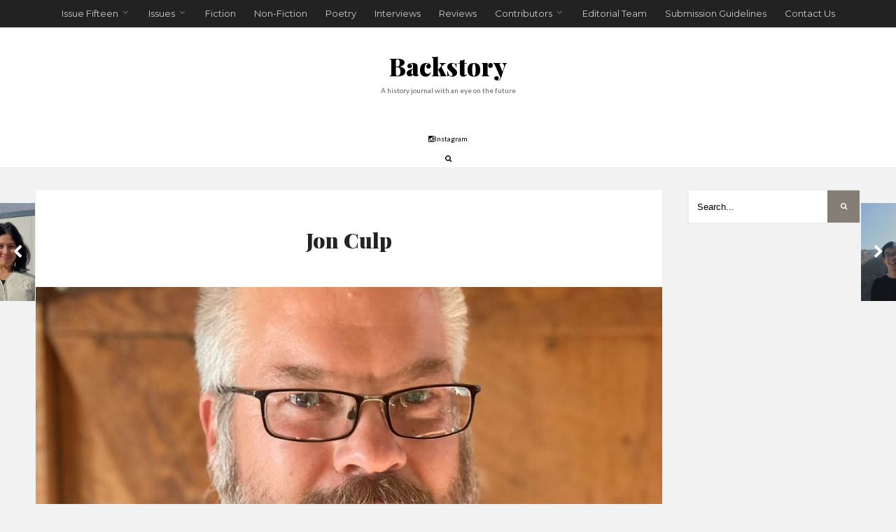

--- FILE ---
content_type: text/html; charset=UTF-8
request_url: https://www.backstoryjournal.com.au/2023/06/06/jon-culp/
body_size: 5007
content:
<!DOCTYPE html>
<!--[if IE 6]>
<html id="ie6" lang="en-AU">
<![endif]-->
<!--[if IE 7]>
<html id="ie7" lang="en-AU">
<![endif]-->
<!--[if IE 8]>
<html id="ie8" lang="en-AU">
<![endif]-->
<!--[if !(IE 6) | !(IE 7) | !(IE 8)  ]><!-->
<html lang="en-AU">
<!--<![endif]-->
<head>
<meta charset="UTF-8">

<!-- Set the viewport width to device width for mobile -->
<meta name="viewport" content="width=device-width, initial-scale=1, maximum-scale=1" />

<link rel="pingback" href="https://www.backstoryjournal.com.au/xmlrpc.php" />


<title>Jon Culp &#8211; Backstory</title>
<link rel='dns-prefetch' href='//fonts.googleapis.com' />
<link rel='dns-prefetch' href='//s.w.org' />
<link rel="alternate" type="application/rss+xml" title="Backstory &raquo; Feed" href="https://www.backstoryjournal.com.au/feed/" />
<link rel='stylesheet' id='reduxfall-css'  href='https://www.backstoryjournal.com.au/wp-content/themes/litera/styles/reduxfall.css?ver=4.6.29' type='text/css' media='all' />
<link rel='stylesheet' id='tmnf-fonts-css'  href='//fonts.googleapis.com/css?family=Merriweather%3A300%2C400%2C700%2C300italic%2C400italic%7CMontserrat%3A400%2C700%7CPlayfair+Display%3A400%2C700%2C900%2C400italic%2C700italic%2C900italic%7CPoppins%3A400%2C500%2C600%2C700%7CRoboto+Slab%3A100%2C300%2C400%2C700%7CLato%3A400%2C700%26subset%3Dlatin%2Clatin-ext&#038;ver=1.0.0' type='text/css' media='all' />
<link rel='stylesheet' id='default_style-css'  href='https://www.backstoryjournal.com.au/wp-content/themes/litera/style.css?ver=4.6.29' type='text/css' media='all' />
<link rel='stylesheet' id='prettyPhoto-css'  href='https://www.backstoryjournal.com.au/wp-content/themes/litera/styles/prettyPhoto.css?ver=4.6.29' type='text/css' media='all' />
<link rel='stylesheet' id='font-awesome.min-css'  href='https://www.backstoryjournal.com.au/wp-content/themes/litera/styles/font-awesome.min.css?ver=4.6.29' type='text/css' media='all' />
<link rel='stylesheet' id='tmnf-mobile-css'  href='https://www.backstoryjournal.com.au/wp-content/themes/litera/style-mobile.css?ver=4.6.29' type='text/css' media='all' />
<script type='text/javascript' src='https://www.backstoryjournal.com.au/wp-includes/js/jquery/jquery.js?ver=1.12.4'></script>
<script type='text/javascript' src='https://www.backstoryjournal.com.au/wp-includes/js/jquery/jquery-migrate.min.js?ver=1.4.1'></script>
<link rel='https://api.w.org/' href='https://www.backstoryjournal.com.au/wp-json/' />
<link rel="EditURI" type="application/rsd+xml" title="RSD" href="https://www.backstoryjournal.com.au/xmlrpc.php?rsd" />
<link rel="wlwmanifest" type="application/wlwmanifest+xml" href="https://www.backstoryjournal.com.au/wp-includes/wlwmanifest.xml" /> 
<link rel='prev' title='Van Tran' href='https://www.backstoryjournal.com.au/2023/06/06/van-tran/' />
<link rel='next' title='Eric Tian' href='https://www.backstoryjournal.com.au/2023/06/06/eric-tian/' />
<meta name="generator" content="WordPress 4.6.29" />
<link rel="canonical" href="https://www.backstoryjournal.com.au/2023/06/06/jon-culp/" />
<link rel='shortlink' href='https://www.backstoryjournal.com.au/?p=9077' />
<link rel="alternate" type="application/json+oembed" href="https://www.backstoryjournal.com.au/wp-json/oembed/1.0/embed?url=https%3A%2F%2Fwww.backstoryjournal.com.au%2F2023%2F06%2F06%2Fjon-culp%2F" />
<link rel="alternate" type="text/xml+oembed" href="https://www.backstoryjournal.com.au/wp-json/oembed/1.0/embed?url=https%3A%2F%2Fwww.backstoryjournal.com.au%2F2023%2F06%2F06%2Fjon-culp%2F&#038;format=xml" />
<link rel="icon" href="https://www.backstoryjournal.com.au/wp-content/uploads/2025/03/cropped-WhatsApp-Image-2025-03-18-at-08.56.18-32x32.jpeg" sizes="32x32" />
<link rel="icon" href="https://www.backstoryjournal.com.au/wp-content/uploads/2025/03/cropped-WhatsApp-Image-2025-03-18-at-08.56.18-192x192.jpeg" sizes="192x192" />
<link rel="apple-touch-icon-precomposed" href="https://www.backstoryjournal.com.au/wp-content/uploads/2025/03/cropped-WhatsApp-Image-2025-03-18-at-08.56.18-180x180.jpeg" />
<meta name="msapplication-TileImage" content="https://www.backstoryjournal.com.au/wp-content/uploads/2025/03/cropped-WhatsApp-Image-2025-03-18-at-08.56.18-270x270.jpeg" />

</head>

     
<body class="single single-post postid-9077 single-format-standard">
                
    <div class="navhead">
    
        <a id="navtrigger" class="ribbon" href="#"><i class="fa fa-bars"></i></a>
        
        <nav id="navigation" itemscope itemtype="http://schema.org/SiteNavigationElement"> 
        
            <ul id="main-nav" class="nav"><li id="menu-item-9623" class="menu-item menu-item-type-taxonomy menu-item-object-category menu-item-has-children menu-item-9623"><a href="https://www.backstoryjournal.com.au/category/issue-fifteen/">Issue Fifteen</a>
<ul class="sub-menu">
	<li id="menu-item-9626" class="menu-item menu-item-type-taxonomy menu-item-object-category menu-item-9626"><a href="https://www.backstoryjournal.com.au/category/pastcontributors/issue-fifteen-contributors/">Issue Fifteen Contributors</a></li>
</ul>
</li>
<li id="menu-item-8020" class="menu-item menu-item-type-taxonomy menu-item-object-category current-post-ancestor menu-item-has-children menu-item-8020"><a href="https://www.backstoryjournal.com.au/category/issues/">Issues</a>
<ul class="sub-menu">
	<li id="menu-item-9624" class="menu-item menu-item-type-taxonomy menu-item-object-category menu-item-9624"><a href="https://www.backstoryjournal.com.au/category/issue-fifteen/">Issue Fifteen</a></li>
	<li id="menu-item-9152" class="menu-item menu-item-type-taxonomy menu-item-object-category current-post-ancestor menu-item-has-children menu-item-9152"><a href="https://www.backstoryjournal.com.au/category/issues/issue-fourteen/">Issue Fourteen</a>
	<ul class="sub-menu">
		<li id="menu-item-9155" class="menu-item menu-item-type-taxonomy menu-item-object-category menu-item-9155"><a href="https://www.backstoryjournal.com.au/category/issues/issue-fourteen/issue-fourteen-fiction/">Issue Fourteen Fiction</a></li>
		<li id="menu-item-9154" class="menu-item menu-item-type-taxonomy menu-item-object-category menu-item-9154"><a href="https://www.backstoryjournal.com.au/category/issues/issue-fourteen/issue-fourteen-non-fiction/">Issue Fourteen Non-Fiction</a></li>
		<li id="menu-item-9153" class="menu-item menu-item-type-taxonomy menu-item-object-category menu-item-9153"><a href="https://www.backstoryjournal.com.au/category/issues/issue-fourteen/issue-fourteen-poetry/">Issue Fourteen Poetry</a></li>
		<li id="menu-item-9156" class="menu-item menu-item-type-taxonomy menu-item-object-category current-post-ancestor current-menu-parent current-post-parent menu-item-9156"><a href="https://www.backstoryjournal.com.au/category/issues/issue-fourteen/issue-fourteen-contributors/">Issue Fourteen Contributors</a></li>
	</ul>
</li>
	<li id="menu-item-8961" class="menu-item menu-item-type-taxonomy menu-item-object-category menu-item-has-children menu-item-8961"><a href="https://www.backstoryjournal.com.au/category/issues/issue-thirteen/">Issue Thirteen</a>
	<ul class="sub-menu">
		<li id="menu-item-8964" class="menu-item menu-item-type-taxonomy menu-item-object-category menu-item-8964"><a href="https://www.backstoryjournal.com.au/category/issues/issue-thirteen/issue-thirteen-fiction/">Issue Thirteen Fiction</a></li>
		<li id="menu-item-8965" class="menu-item menu-item-type-taxonomy menu-item-object-category menu-item-8965"><a href="https://www.backstoryjournal.com.au/category/issues/issue-thirteen/issue-thirteen-non-fiction/">Issue Thirteen Non-Fiction</a></li>
		<li id="menu-item-8966" class="menu-item menu-item-type-taxonomy menu-item-object-category menu-item-8966"><a href="https://www.backstoryjournal.com.au/category/issues/issue-thirteen/issue-thirteen-poetry/">Issue Thirteen Poetry</a></li>
		<li id="menu-item-8962" class="menu-item menu-item-type-taxonomy menu-item-object-category menu-item-8962"><a href="https://www.backstoryjournal.com.au/category/issues/issue-thirteen/issue-thirteen-book-reviews/">Issue Thirteen Book Reviews</a></li>
		<li id="menu-item-8984" class="menu-item menu-item-type-taxonomy menu-item-object-category menu-item-8984"><a href="https://www.backstoryjournal.com.au/category/issues/issue-thirteen/issue-thirteen-interviews/">Issue Thirteen Interviews</a></li>
		<li id="menu-item-8377" class="menu-item menu-item-type-taxonomy menu-item-object-category menu-item-8377"><a href="https://www.backstoryjournal.com.au/category/blog/">Blog</a></li>
		<li id="menu-item-8963" class="menu-item menu-item-type-taxonomy menu-item-object-category menu-item-8963"><a href="https://www.backstoryjournal.com.au/category/issues/issue-thirteen/issue-thirteen-contributors/">Issue Thirteen Contributors</a></li>
	</ul>
</li>
	<li id="menu-item-8808" class="menu-item menu-item-type-taxonomy menu-item-object-category menu-item-8808"><a href="https://www.backstoryjournal.com.au/category/issues/issue-twelve/">Issue Twelve</a></li>
	<li id="menu-item-8621" class="menu-item menu-item-type-taxonomy menu-item-object-category menu-item-8621"><a href="https://www.backstoryjournal.com.au/category/issues/issue-eleven/">Issue Eleven</a></li>
	<li id="menu-item-8444" class="menu-item menu-item-type-taxonomy menu-item-object-category menu-item-8444"><a href="https://www.backstoryjournal.com.au/category/issues/issue-ten/">Issue Ten</a></li>
	<li id="menu-item-8067" class="menu-item menu-item-type-taxonomy menu-item-object-category menu-item-8067"><a href="https://www.backstoryjournal.com.au/category/issues/issue-nine/">Issue Nine</a></li>
	<li id="menu-item-8010" class="menu-item menu-item-type-taxonomy menu-item-object-category menu-item-8010"><a href="https://www.backstoryjournal.com.au/category/issues/issue-eight/">Issue Eight</a></li>
	<li id="menu-item-8003" class="menu-item menu-item-type-taxonomy menu-item-object-category menu-item-8003"><a href="https://www.backstoryjournal.com.au/category/issues/issue-seven/">Issue Seven</a></li>
	<li id="menu-item-7995" class="menu-item menu-item-type-taxonomy menu-item-object-category menu-item-7995"><a href="https://www.backstoryjournal.com.au/category/issues/issue-six/">Issue Six</a></li>
	<li id="menu-item-8021" class="menu-item menu-item-type-taxonomy menu-item-object-category menu-item-8021"><a href="https://www.backstoryjournal.com.au/category/issues/issue-five/">Issue Five</a></li>
	<li id="menu-item-8022" class="menu-item menu-item-type-taxonomy menu-item-object-category menu-item-8022"><a href="https://www.backstoryjournal.com.au/category/issues/issue-four/">Issue Four</a></li>
	<li id="menu-item-8023" class="menu-item menu-item-type-taxonomy menu-item-object-category menu-item-8023"><a href="https://www.backstoryjournal.com.au/category/issues/issue-three-issues/">Issue Three</a></li>
	<li id="menu-item-8024" class="menu-item menu-item-type-taxonomy menu-item-object-category menu-item-8024"><a href="https://www.backstoryjournal.com.au/category/issues/two/">Issue Two</a></li>
	<li id="menu-item-8025" class="menu-item menu-item-type-taxonomy menu-item-object-category menu-item-8025"><a href="https://www.backstoryjournal.com.au/category/issues/one/">Issue One</a></li>
</ul>
</li>
<li id="menu-item-8004" class="menu-item menu-item-type-taxonomy menu-item-object-category menu-item-8004"><a href="https://www.backstoryjournal.com.au/category/genres/fiction/">Fiction</a></li>
<li id="menu-item-8006" class="menu-item menu-item-type-taxonomy menu-item-object-category menu-item-8006"><a href="https://www.backstoryjournal.com.au/category/genres/non-fiction/">Non-Fiction</a></li>
<li id="menu-item-8007" class="menu-item menu-item-type-taxonomy menu-item-object-category menu-item-8007"><a href="https://www.backstoryjournal.com.au/category/genres/poetry/">Poetry</a></li>
<li id="menu-item-8005" class="menu-item menu-item-type-taxonomy menu-item-object-category menu-item-8005"><a href="https://www.backstoryjournal.com.au/category/genres/interviews/">Interviews</a></li>
<li id="menu-item-8016" class="menu-item menu-item-type-taxonomy menu-item-object-category menu-item-8016"><a href="https://www.backstoryjournal.com.au/category/genres/reviews/">Reviews</a></li>
<li id="menu-item-8008" class="menu-item menu-item-type-taxonomy menu-item-object-category current-post-ancestor current-menu-parent current-post-parent menu-item-has-children menu-item-8008"><a href="https://www.backstoryjournal.com.au/category/pastcontributors/">Contributors</a>
<ul class="sub-menu">
	<li id="menu-item-9450" class="menu-item menu-item-type-taxonomy menu-item-object-category menu-item-9450"><a href="https://www.backstoryjournal.com.au/category/pastcontributors/issue-fifteen-contributors/">Issue Fifteen Contributors</a></li>
	<li id="menu-item-8018" class="menu-item menu-item-type-taxonomy menu-item-object-category current-post-ancestor current-menu-parent current-post-parent menu-item-8018"><a href="https://www.backstoryjournal.com.au/category/contributors/">Issue Fourteen Contributors</a></li>
	<li id="menu-item-8026" class="menu-item menu-item-type-taxonomy menu-item-object-category current-post-ancestor current-menu-parent current-post-parent menu-item-8026"><a href="https://www.backstoryjournal.com.au/category/pastcontributors/">Past Contributors</a></li>
</ul>
</li>
<li id="menu-item-7996" class="menu-item menu-item-type-taxonomy menu-item-object-category menu-item-7996"><a href="https://www.backstoryjournal.com.au/category/editorial_team/">Editorial Team</a></li>
<li id="menu-item-8028" class="menu-item menu-item-type-post_type menu-item-object-page menu-item-8028"><a href="https://www.backstoryjournal.com.au/submission-guidelines/">Submission Guidelines</a></li>
<li id="menu-item-8027" class="menu-item menu-item-type-post_type menu-item-object-page menu-item-8027"><a href="https://www.backstoryjournal.com.au/contact-us/">Contact Us</a></li>
</ul>
            
        </nav>
        
    </div><!-- end .navhead  --> 
        
    <div id="header" itemscope itemtype="http://schema.org/WPHeader">
    
        <div class="container container_alt">
            
            <div id="titles" class="tranz2">
                
                                            
                        <h1><a href="https://www.backstoryjournal.com.au/">Backstory</a></h1>
                            
                    	
                
                	
    
				<h2 class="tranz">A history journal with an eye on the future</h2>            
            </div><!-- end #titles  -->
            
            <div class="clearfix"></div>
            
            <div class="header-bottom p-border tranz">
            
                <ul class="social-menu">


<!--
<li class="sprite-facebook"><a class="mk-social-facebook" title="Facebook" href="https://www.facebook.com/BackstoryJournalSwin"><i class="fa fa-facebook-official"></i><span>Facebook</span></a></li>-->

<!--
<li class="sprite-twitter"><a class="mk-social-twitter-alt" title="Twitter" href="https://twitter.com/bckstoryjournal?lang=en"><i class="fa fa-twitter"></i><span>Twitter</span></a></li>-->




<li class="sprite-instagram"><a class="mk-social-photobucket" title="Instagram" href="https://www.instagram.com/backstory.journal/"><i class="fa fa-instagram"></i><span>Instagram</span></a></li>















<li class="searchicon"><a class="searchOpen" href="#" ><i class="fa fa-search"></i></a></li>

</ul>                
            </div>
              
        </div><!-- end .container  -->
    
    </div><!-- end #header  -->


<div class="wrapper p-border coltwo ">
    
    	
  
    
      
<div itemscope itemtype="http://schema.org/NewsArticle">
<meta itemscope itemprop="mainEntityOfPage"  content=""  itemType="https://schema.org/WebPage" itemid="https://www.backstoryjournal.com.au/2023/06/06/jon-culp/"/>

<div class="container">
   
    <div class="blogger postbar postbarRight">

        <div id="content" class="eightcol first blogger">
            
            
<div class="item normal tranz ghost p-border post-9077 post type-post status-publish format-standard has-post-thumbnail hentry category-contributors category-issue-fourteen-contributors category-pastcontributors">

    <h1 class="entry-title" itemprop="headline"><span itemprop="name">Jon Culp</span></h1>

    <div class="entryhead" itemprop="image" itemscope itemtype="https://schema.org/ImageObject">
        
                                <a href="https://www.backstoryjournal.com.au/2023/06/06/jon-culp/">
                            <img width="895" height="530" src="https://www.backstoryjournal.com.au/wp-content/uploads/2023/06/Jon-Culp-895x530.jpg" class="standard grayscale grayscale-fade wp-post-image" alt="Jon Culp" />                        </a>
                            
    </div><!-- end .entryhead -->
 
              
    <div class="clearfix"></div>
    
    <div class="item_inn tranz p-border">
    
        <div class="meta-single p-border tmnf_hide">
  				
			    
	<p class="meta cat tranz ribbon tmnf_hide">
		<a href="https://www.backstoryjournal.com.au/category/contributors/" rel="category tag">Issue Fourteen Contributors</a> &bull; <a href="https://www.backstoryjournal.com.au/category/issues/issue-fourteen/issue-fourteen-contributors/" rel="category tag">Issue Fourteen Contributors</a> &bull; <a href="https://www.backstoryjournal.com.au/category/pastcontributors/" rel="category tag">Past Contributors</a>    </p>
                
                
	<p class="meta author tranz tmnf_hide"> 
        <img alt='' src='https://secure.gravatar.com/avatar/b402e7ae7efe361969856a267cd9949d?s=37&#038;d=mm&#038;r=g' srcset='https://secure.gravatar.com/avatar/b402e7ae7efe361969856a267cd9949d?s=74&amp;d=mm&amp;r=g 2x' class='avatar avatar-37 photo' height='37' width='37' /><span>Written by: <a href="https://www.backstoryjournal.com.au/author/backjournal/" title="Posts by Backstory" rel="author">Backstory</a></span>    </p>
    
        
	<p class="meta date tranz post-date tmnf_hide"> 
        June 6, 2023    </p>
        
	<p class="meta counter tmnf_hide">
    <span class="views">
    <!-- mfunc litera_post_views($post_id); --><!-- /mfunc -->
	Views: 3255    </span>
    </p>
                
        </div>
        
        <div class="clearfix"></div>
                             
        <div class="entry" itemprop="text">
              
            <p>Jon Culp began writing in the high mountain desert of North Central Washington. He and his wife of 30 years now live in Bellingham where they recently moved to help hone his craft. Currently, he is a Content Evaluator for poetry for the 59th edition of Jeopardy Magazine at Western Washington University. He has worked in natural resource conservation for decades and played in the mountains since childhood. A husband, father of five children, a grandfather, and the one-time mayor of his hometown, his writing is an eclectic mix of his perceptions of the natural world and how we participate in it.</p>
<div class="post-pagination"></div>            
            <div class="clearfix"></div>
            
        </div><!-- end .entry -->
        
            
<div class="postinfo p-border">    

<div id="post-nav">
            <div class="post-previous tranz">
            <a class="post-nav-image" href="https://www.backstoryjournal.com.au/2023/06/06/van-tran/"><img width="150" height="150" src="https://www.backstoryjournal.com.au/wp-content/uploads/2023/06/Van-Tran-2-150x150.png" class="grayscale grayscale-fade wp-post-image" alt="Van Tran" srcset="https://www.backstoryjournal.com.au/wp-content/uploads/2023/06/Van-Tran-2-150x150.png 150w, https://www.backstoryjournal.com.au/wp-content/uploads/2023/06/Van-Tran-2-50x50.png 50w" sizes="(max-width: 150px) 100vw, 150px" /><span class="arrow"><i class="fa fa-chevron-left"></i>
</span></a>
            <a class="post-nav-text ghost boxshadow" href="https://www.backstoryjournal.com.au/2023/06/06/van-tran/">Previous Story:<br/> <strong>Van Tran</strong></a>
        </div>
            <div class="post-next tranz">
            <a class="post-nav-image" href="https://www.backstoryjournal.com.au/2023/06/06/eric-tian/"><img width="150" height="150" src="https://www.backstoryjournal.com.au/wp-content/uploads/2023/06/Eric-Tian-150x150.png" class="grayscale grayscale-fade wp-post-image" alt="Eric Tian" srcset="https://www.backstoryjournal.com.au/wp-content/uploads/2023/06/Eric-Tian-150x150.png 150w, https://www.backstoryjournal.com.au/wp-content/uploads/2023/06/Eric-Tian-50x50.png 50w" sizes="(max-width: 150px) 100vw, 150px" /><span class="arrow"><i class="fa fa-chevron-right"></i>
</span></a>
            <a class="post-nav-text ghost tranz boxshadow" href="https://www.backstoryjournal.com.au/2023/06/06/eric-tian/">Next Story:<br/> <strong>Eric Tian</strong></a>
        </div>
    </div><div class="clearfix"></div>            
</div>

<div class="clearfix"></div>
 			
            

                        
        
	</div><!-- end .item_inn -->
      
</div>               
        </div><!-- end #content -->
    
        	<div id="sidebar"  class="fourcol woocommerce p-border">
    
    	        
            <div class="widgetable p-border">
    
                <form class="searchform" method="get" action="https://www.backstoryjournal.com.au/">
<input type="text" name="s" class="s ghost p-border" size="30" value="Search..." onfocus="if (this.value = '') {this.value = '';}" onblur="if (this.value == '') {this.value = 'Search...';}" />
<button class='searchSubmit ribbon' ><i class="fa fa-search"></i></button>
</form>            
            </div>
            
		        
    	        
    </div><!-- #sidebar -->    
    </div><!-- end .postbar -->
    
</div> 

        
           


</div><!-- /.container -->

	
		<div class="footer-icons ghost p-border"><ul class="social-menu">


<!--
<li class="sprite-facebook"><a class="mk-social-facebook" title="Facebook" href="https://www.facebook.com/BackstoryJournalSwin"><i class="fa fa-facebook-official"></i><span>Facebook</span></a></li>-->

<!--
<li class="sprite-twitter"><a class="mk-social-twitter-alt" title="Twitter" href="https://twitter.com/bckstoryjournal?lang=en"><i class="fa fa-twitter"></i><span>Twitter</span></a></li>-->




<li class="sprite-instagram"><a class="mk-social-photobucket" title="Instagram" href="https://www.instagram.com/backstory.journal/"><i class="fa fa-instagram"></i><span>Instagram</span></a></li>















<li class="searchicon"><a class="searchOpen" href="#" ><i class="fa fa-search"></i></a></li>

</ul></div>
        
    
    <div id="footer">
    
        <div class="container woocommerce"> 
        
                
     
    
    	        
        
                
        
                
        
                
    
                
        </div>
            <div class="clearfix"></div>
            
        <div id="copyright">
            
        	<div class="container"> 
            
                <div class="footer-logo">
        
					                
                    <p></p>                    
                </div>
                
                <ul id="menu-footer-menu" class="bottom-menu"><li id="menu-item-9446" class="menu-item menu-item-type-taxonomy menu-item-object-post_format menu-item-9446"><a href="https://www.backstoryjournal.com.au/type/aside/">We at The Backstory Journal acknowledge that this journal was created, curated and edited on what always was, and will always be, the land of the Wurundjeri people of the Kulin nation. Indigenous sovereignty has never been ceded. We pay our respects to Elders past, present and emerging.</a></li>
</ul>                
                <div class="clearfix"></div>
                      
            </div> 
        
        </div>
            
    </div><!-- /#footer  -->
    
</div><!-- /.wrapper  -->

<div id="curtain" class="tranz">
	
	<form class="searchform" method="get" action="https://www.backstoryjournal.com.au/">
<input type="text" name="s" class="s ghost p-border" size="30" value="Search..." onfocus="if (this.value = '') {this.value = '';}" onblur="if (this.value == '') {this.value = 'Search...';}" />
<button class='searchSubmit ribbon' ><i class="fa fa-search"></i></button>
</form>    
    <a class='curtainclose rad' href="#" ><i class="fa fa-times"></i></a>
    
</div>
    
<div class="scrollTo_top ribbon" style="display: block">

    <a title="Scroll to top " class="rad" href="#">
    
    	<i class="fa fa-chevron-up"></i> 
        
    </a>
    
</div>

<script type='text/javascript' src='https://www.backstoryjournal.com.au/wp-content/themes/litera/js/jquery.prettyPhoto.js?ver=4.6.29'></script>
<script type='text/javascript' src='https://www.backstoryjournal.com.au/wp-content/themes/litera/js/jquery-scrolltofixed-min.js?ver=4.6.29'></script>
<script type='text/javascript' src='https://www.backstoryjournal.com.au/wp-content/themes/litera/js/ownScript.js?ver=4.6.29'></script>
<script type='text/javascript' src='https://www.backstoryjournal.com.au/wp-content/themes/litera/js/jquery.flexslider-min.js?ver=4.6.29'></script>
<script type='text/javascript' src='https://www.backstoryjournal.com.au/wp-content/themes/litera/js/jquery.flexslider.start.main.js?ver=4.6.29'></script>
<script type='text/javascript' src='https://www.backstoryjournal.com.au/wp-includes/js/wp-embed.min.js?ver=4.6.29'></script>

<script defer src="https://static.cloudflareinsights.com/beacon.min.js/vcd15cbe7772f49c399c6a5babf22c1241717689176015" integrity="sha512-ZpsOmlRQV6y907TI0dKBHq9Md29nnaEIPlkf84rnaERnq6zvWvPUqr2ft8M1aS28oN72PdrCzSjY4U6VaAw1EQ==" data-cf-beacon='{"version":"2024.11.0","token":"35a896cd875a4207968cde48de92229e","r":1,"server_timing":{"name":{"cfCacheStatus":true,"cfEdge":true,"cfExtPri":true,"cfL4":true,"cfOrigin":true,"cfSpeedBrain":true},"location_startswith":null}}' crossorigin="anonymous"></script>
</body>
</html>

--- FILE ---
content_type: text/css
request_url: https://www.backstoryjournal.com.au/wp-content/themes/litera/style-mobile.css?ver=4.6.29
body_size: 2637
content:
/* @containers
********************************************************************************************
********************************************************************************************/

.container,
.container_alt {
width: 100%;
max-width: 1180px;
margin: 0 auto;
padding:0 0;
overflow:hidden;
position:relative;
}

#header .container{ overflow:visible;}

#footer .container{ background:none !important; }


/* @columns
********************************************************************************************
********************************************************************************************/

.onecol, .twocol, .threecol, .fourcol, .fivecol,.fifthcol, .sixcol, .sevencol, .eightcol, .ninecol, .tencol, .elevencol,.warpbox {
margin-left:0;
float: left;
min-height: 1px;
}

.foocol{
margin:0 0 0 0;
width:21.33%;
padding: 20px 0 20px 80px;
position:relative;
height:100%;
min-height:1px;
float:left;
}

.foocol.first{width:36%;padding: 20px 0 20px 0;}

/*sidebar*/
.fourcol{ width:24%; padding:0 0;margin:0 0 40px 0 !important; min-height:1px; float:right;}

/*content*/
.eightcol{width:76%;padding:0 0; margin:0 0 40px 0 !important; min-height:1px; float:left;}

/* sidebar position */
.postbarLeft .eightcol{ float: right !important}

.postbarLeft .fourcol{ float: left !important}

.postbarNone .eightcol{ width:100%;}

.postbarNone .entryhead iframe{ width:100%;}


.woocommerce-page #foliocontent{ float: right !important; width:75%;}
.woocommerce-page #foliosidebar{ float: left !important; width:25%;}
.woocommerce-page #foliosidebar .sidewrap{padding:0 40px 0 0;}


.sixcol{width:50%}

.first,
.ml-first {margin-left: 0px !important;}

.widgetable{
	padding:0 0 0 35px;
	overflow:hidden;
	margin:0 0 0 0;
}

.postbarLeft .widgetable{padding:0 35px 0 0;}

.widgetable_sticky.scroll-to-fixed-fixed{ min-width:285px;}

.colsingle #content{ margin:0 auto !important; float:none;}

.colsingle #sidebar{ display:none !important;}




/* @responsive mode
********************************************************************************************
********************************************************************************************/

@media screen and (max-width: 1223px) {

.container,
.container_alt{ padding:0 20px;}

.mainflex-full{margin: 0 auto 0 !important;max-width: 100%;width: 100%;}	

.about-widget p.authorinfo{ padding:0 25px; bottom:30px;}
	
}


/* iPad Landscape */
@media screen and (max-width: 1130px) {
	

.slide-nav li > a {padding: 18px 25px 15px 20px;}

.nav > li > a{ margin:0 6px;}

#core, .postbar {padding-top: 20px !important;}

.post-previous,
.post-next{  bottom:70px;}

.widgetable_sticky.scroll-to-fixed-fixed{ position:relative !important; top:auto !important; left:auto !important; right:auto !important;}

.widgetable {padding: 0 0 0 20px;}

.postbarLeft .widgetable{padding:0 20px 0 0;}

.mainflex {margin: 0 auto 20px;}

.imgsmall .item_inn { padding: 5px 20px;}


.imgsmall .entryhead{margin:0 20px 0 0 ;}

.imgsmall .item:nth-child(odd) .entryhead{ margin:0 0 0 20px;}

.imgsmall .item_inn h2.posttitle {margin:0 0 8px 0;}

.imgsmall .teaser{ font-size:90% !important; line-height:1.7 !important;}

@media screen and (max-width: 935px){

.imgsmall p.meta_more{ display:none;}

#curtain .searchform {left: 0;margin: -40px 0 0 20px;}

#curtain a.curtainclose{ left:auto; margin: -15px 20px 0 0;}

.about-widget img {
    margin: 0 0 0 -25%;
    max-width: 150%;
    width: 150%;
}

.about-titles{ padding:0 10px ;}

.about-widget h2{ font-size:16px !important;}

.about-widget p.authorinfo {
    padding: 0 10px;
	font-size: 75%;
}

}

/*iPad Portrait */

@media screen and (max-width: 770px){

div.tooltip p:after,
.nav>li>ul:after,
.sf-arrows .sf-with-ul::after,
.sf-arrows .sf-with-ul::after,
.slide-nav,
.tmnf_icon{ display:none !important;}

body {
width: 100%;
min-width: 0;
margin-left: 0px;
margin-right: 0px;
padding-left: 0;
padding-right: 0;
margin-top:0;
font-size: 16px;
-webkit-text-size-adjust: none;
}

.onecol, .twocol, .threecol,.threecol_spec, .fourcol, .fivecol, .sixcol, .sevencol, .eightcol, .ninecol, .tencol, .elevencol, .twelvecol,.fifthcol
{
width: auto;
float: none !important;
padding-left: 0px;
padding-right: 0px;
margin-left: 0;
margin-right: 0;
}

#header {padding: 10px 0 0;}

#titles{ margin:10px auto !important;}



/* mobile menu */
a#navtrigger,
a#navtrigger-sec{ display:block !important;}


.navhead{ position:relative !important; top:auto !important; left:auto !important; right:auto !important;}

#navigation{ display:none; position:relative; top:auto; margin:-20px 0 0 0 !important; padding:60px 0 0 0 !important; background-color:#222 !important;-moz-border-radius: 2px;-khtml-border-radius: 2px;-webkit-border-radius: 2px;border-radius: 2px; border-top: none !important; }
#navigation a{ color:#ddd !important;}

#navigation a:hover,
#navigation .current-menu-item>a{color:#f4a107 !important;}

ul.nav,
#main-nav{ width:100% !important; margin:0 0 0 0 !important; padding:0 0 0 0 !important;}

ul.nav li,
.nav li ul,
#main-nav li.mega ul.sub-menu { width:100% !important; background-color: transparent !important; border:none !important; float:none; display:block;margin:0 0 0 0 !important; position:relative !important; left:auto !important; display:block !important; visibility:visible !important; padding-top:0;}

#navigation .nav li ul li > a{ border-bottom:1px dotted #444 !important; text-align:left;}

ul.nav li a{ width:100% !important; text-align:left; padding:15px 20px !important; margin:0 0 0 20px; font-size:16px !important;}

.nav li ul li > a {font-size: 13px !important;}

.nav li a.sf-with-ul {padding-right: 0 !important;}

#main-nav > li > a {margin: 0 0 0 0 !important;}

.nav > li > ul > li,
.nav li ul ul li,
#main-nav li ul li > a,
.nav li ul li > a {max-width: 100% !important;margin:0 0 0 0; padding:0 0 0 0;}

.nav li ul{ padding:0 20px;}

#main-nav li.mega ul.sub-menu { min-height:0px;}

.nav li ul ul{ margin:0 0 0 0; padding:0 0 0 0;}

div.sub,
.nav > li > ul:after{ display:none !important;}

.sf-arrows .sf-with-ul::after { right: 15px;}

/* end mobile menu */



/*//// 
stacked clomuns & posts */

/* columns */
#footer .foocol,
.blocker,
.woocommerce-page #foliocontent,
.woocommerce-page #foliosidebar,
.eightcol,
.fourcol,
.footer-logo,
.bottom-menu,
{
    padding: 0 0 !important;
    width: 100%;
	margin:0 auto !important;
	float:none !important;
	display:block;
	width:100%;
	border-left: none;
	border-right:none;
}

.blogger.imgsmall-two div.post,
.blogger.imgsmall-two div.page {
	width:49.5% !important;
	float:left;
}

.imgsmall-two div.item{min-height: 0;}

#sidebar,
.foocol{ max-width:300px; width:100%; float:none; margin:0 auto !important; padding:0 0 !important;}

.widgetable {padding: 0 0 0 0 !important;}

/* posts */
.blogger div.post, .blogger div.page,
.blocker .tab-post{ width:100% !important; float:none; height:auto;}


.postbarLeft .eightcol {float: none !important;}

/*//// 
end stacked colmuns & posts */


/* woocommerce */
.woocommerce-page div.product div.summary {
    margin: 0 0 40px 0;
    width: 100%;
}
.woocommerce-page ul.products li.product, .woocommerce ul.products li.product {
    width: 100% !important;
	margin:0 0 30px 0 !important;
}

.woocommerce h1.page-title,
p.woocommerce-result-count{ text-align:center; width:100%;}

.woocommerce #foliocontent .woocommerce-tabs,
.woocommerce #foliocontent .related.products {width: 100%;}

.woocommerce-page #foliosidebar {clear: both;}

.woocommerce .woocommerce-ordering, .woocommerce-page .woocommerce-ordering {float: none;}

.tmnf-sc-quote.left,
.tmnf-sc-quote.right{ width:100%; float:none; margin-left:0; margin-right:0}


.contact-form .forms textarea,
.contact-form .forms input.txt{ width:100%; float:none; margin-left:0; margin-right:0; padding-left:0; padding-right:0}

.contact-form .forms label{ margin-bottom:10px}

.contact-form .forms .buttons .submit,
.contact-form .forms input#sendCopy{ margin-left:0;}



/* comments */
.commentlist li.comment {padding: 20px 5px 10px 5px;}
ul.children li.comment:last-child {padding: 20px 0 10px 20px !important;}
.commentlist .avatar {right: 0;left:auto;top: 0;width: 40px;}
li.bypostauthor{ padding-left:10px !important;}


/* other */

.flexinside,
.mainflexplain .flexinside{ width:60% !important; left:20% !important; bottom:0;}

.mainflex .flex-direction-nav .flex-next {right: 20px;}
.mainflex:hover .flex-direction-nav .flex-next {right: 0;}

.mainflex-full .loading-inn i{ left:50%;}

.flexinside h2,
h2.archiv,
h1.entry-title,
.imglarge h2.posttitle,
h2, blockquote{
	font-size: 36px !important;
  	font-size: 3.4vw !important;
	line-height:1.0 !important;
}

.postbarNone .entryhead {margin: 0 0;}

.postbarNone .item_inn {padding: 20px 40px 40px;}

.postbarNone .entryhead img{ opacity:1;margin:-10px 0;}

.entryfull {margin: 0 0;}

.footer-logo{ text-align:center; width:100%;}

.footer-logo img{ float:none; display:block; margin:20px auto;}

.bottom-menu{ max-width:90%; margin:30px auto !important; float:none !important}


	
}


@media only screen and (max-width: 589px) {

h2.archiv,
h1.entry-title,
.imglarge h2.posttitle,
h2{
  	font-size: 5.8vw !important;
}

.comment-form-author,
.comment-form-email,
.comment-form-url,
#post-nav,
.postauthor{ width:100%;}

#respond textarea{ width:99.5%;}

.entry blockquote {
    margin: 5px 10px;
    padding: 0 20px !important;
}
	
.post-previous, .post-next,
.post-nav-image{width: 20px !important;}	

h2.block,
.mag-one .post-big,
.mag-one .post-small,
.blogger.imgsmall-two div.post,
.blogger.imgsmall-two div.page,
.blogger.imgsmall div.post,
.blogger.imgsmall div.page{ width:100% !important; max-width:440px; float:none !important; margin-right:auto !important; margin-left:auto !important; overflow:hidden; min-height: 0;}

.imgsmall-two .item_inn {    min-height: 0;}

.blogger.imgsmall .entryhead{ float:none !important;width:100% !important; margin:0 0 0 0 !important;}

.imgsmall .item_inn {padding: 20px 25px;}

.imgsmall p.meta_more{ display:block;}


.scrollTo_top{ right:0; width:100%;}

.scrollTo_top a{ display:block;}

.scrollTo_top a i {
    float: none;
    padding: 5px 18px 12px;
}

.page .item_inn,
.imglarge .item_inn,
.single-post .item .item_inn {
    padding: 20px 20px 20px;
}

.meta-single{ padding:0 0 10px 0;}

.imglarge .meta.author, .imglarge .meta.date, .imglarge .meta.counter,.imglarge .meta_more,
.meta-single .meta { float: none !important; margin-bottom:5px;}

.imglarge .entryhead h2 { bottom: 0;}

.imglarge .meta_more a {float: left; margin-top: 20px;}

.postauthor {padding: 10px 20px;}

}

@media only screen and (max-width: 485px) {

.container, .container_alt {padding: 0 10px;}

.mainflexplain .flexinside{ text-align:center; padding:0 10px; left: 15%;  width: 70%;}

.flexinside h2{ font-size:18px !important; text-align:center; }

#titles {width: 60% !important;}

h1.entry-title { padding: 20px 20px 15px;}

.blogger .entryhead iframe {
    max-height: 200px;
}

.imgsmall .item_inn,
.imgsmall-two .item_inn {padding: 20px 15px;}

ul.related,
ul.related li img{ width:100%;}

ul.related li{ width:100% !important; margin:0 0 30px 0; height:auto;}
	
}

--- FILE ---
content_type: application/javascript
request_url: https://www.backstoryjournal.com.au/wp-content/themes/litera/js/ownScript.js?ver=4.6.29
body_size: 536
content:
jQuery(document).ready(function(){
/*global jQuery:false */
/*jshint devel:true, laxcomma:true, smarttabs:true */
"use strict";


	// scroll to top
	jQuery(".scrollTo_top").hide();
	jQuery(function () {
		jQuery(window).scroll(function () {
			if (jQuery(this).scrollTop() > 100) {
				jQuery('.scrollTo_top').fadeIn();
			} else {
				jQuery('.scrollTo_top').fadeOut();
			}
		});

	jQuery('.scrollTo_top a').click(function(){
		jQuery('html, body').animate({scrollTop:0}, 500 );
		return false;
	});
	});
		
	// sticky sidebar
	if ( jQuery(window).width() > 1040) {   
		jQuery('.widgetable_sticky').scrollToFixed({marginTop: 60,zIndex:0});
	}

	// trigger + show menu on fire
	  
        jQuery('a#navtrigger').click(function(){ 
                jQuery('#navigation').toggleClass('shownav'); 
                jQuery(this).toggleClass('active'); 
                return false; 
        });
		
	/* searchtrigger */
	jQuery('a.searchOpen').on('click',function(){ 
			jQuery('#curtain').toggleClass('open'); 
            jQuery(this).toggleClass('opened'); 
			return false; 
	}); 
	
	jQuery('a.curtainclose').on('click',function(){ 
			jQuery('#curtain').removeClass('open'); 
			jQuery('a.searchOpen').removeClass('opened');
			return false; 
	});


	/* Tooltips */
	jQuery("body").prepend('<div class="tooltip"><p></p></div>');
	var tt = jQuery("div.tooltip");
	
	jQuery("#sidebar ul.social-menu li a,#footer ul.social-menu li a,.tmnf_icon").hover(function() {								
		var btn = jQuery(this);
			
			tt.children("p").text(btn.attr("title"));								
						
			var t = Math.floor(tt.outerWidth(true)/2),
				b = Math.floor(btn.outerWidth(true)/2),							
				y = btn.offset().top - 65,
				x = btn.offset().left - (t-b);
						
			tt.css({"top" : y+"px", "left" : x+"px", "display" : "block"});			
			   
		}, function() {		
			tt.hide();			
	});



	function lightbox() {
		// Apply PrettyPhoto to find the relation with our portfolio item
		jQuery("a[rel^='prettyPhoto']").prettyPhoto({
			// Parameters for PrettyPhoto styling
			animationSpeed:'fast',
			slideshow:5000,
			theme:'pp_default',
			show_title:false,
			overlay_gallery: false,
			social_tools: false
		});
	}
	
	if(jQuery().prettyPhoto) {
		lightbox();
	}

});
